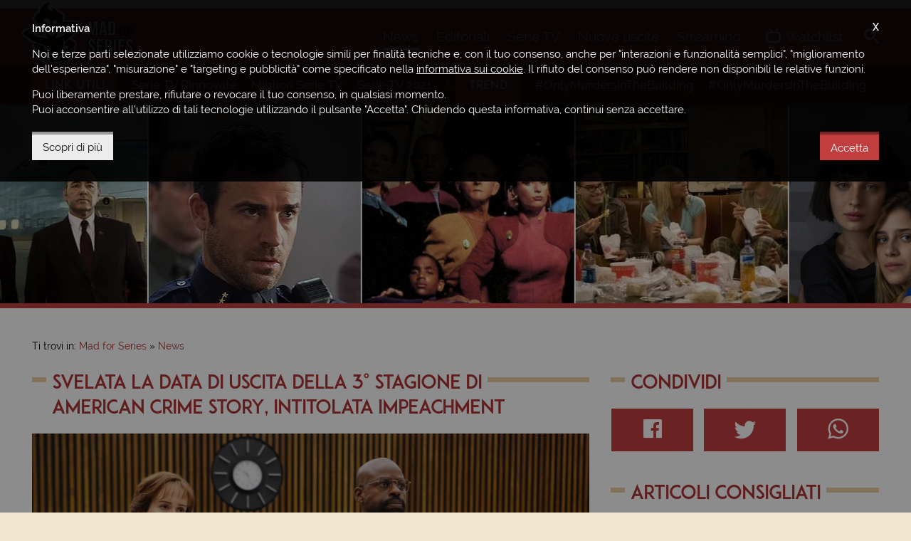

--- FILE ---
content_type: text/html; charset=UTF-8
request_url: https://www.madforseries.it/news/svelata-la-data-di-uscita-della-3-stagione-di-american-crime-story-intitolata-impeachment/
body_size: 8896
content:
<!doctype html><html class="no-js" lang="it-IT" prefix="og: http://ogp.me/ns#"><head><meta charset="utf-8"><title>American Crime Story: la Data della 3&deg; Stagione, &quot;Impeachment&quot;</title><meta http-equiv="x-ua-compatible" content="ie=edge"><meta name="viewport" content="width=device-width, initial-scale=1, minimum-scale=1, maximum-scale=1"><meta name="theme-color" content="#a9292a"><meta name="msapplication-navbutton-color" content="#a9292a"><meta name="apple-mobile-web-app-status-bar-style" content="#a9292a"><link rel="alternate" type="application/rss+xml" title="Mad for Series &raquo; Feed" href="https://www.madforseries.it/feed/" /><link rel="apple-touch-icon-precomposed" sizes="57x57" href="https://www.madforseries.it/images/favicons/apple-touch-icon-57x57.png" /><link rel="apple-touch-icon-precomposed" sizes="114x114" href="https://www.madforseries.it/images/favicons/apple-touch-icon-114x114.png" /><link rel="apple-touch-icon-precomposed" sizes="72x72" href="https://www.madforseries.it/images/favicons/apple-touch-icon-72x72.png" /><link rel="apple-touch-icon-precomposed" sizes="144x144" href="https://www.madforseries.it/images/favicons/apple-touch-icon-144x144.png" /><link rel="apple-touch-icon-precomposed" sizes="60x60" href="https://www.madforseries.it/images/favicons/apple-touch-icon-60x60.png" /><link rel="apple-touch-icon-precomposed" sizes="120x120" href="https://www.madforseries.it/images/favicons/apple-touch-icon-120x120.png" /><link rel="apple-touch-icon-precomposed" sizes="76x76" href="https://www.madforseries.it/images/favicons/apple-touch-icon-76x76.png" /><link rel="apple-touch-icon-precomposed" sizes="152x152" href="https://www.madforseries.it/images/favicons/apple-touch-icon-152x152.png" /><link rel="icon" type="image/png" href="https://www.madforseries.it/images/favicons/favicon-196x196.png" sizes="196x196" /><link rel="icon" type="image/png" href="https://www.madforseries.it/images/favicons/favicon-96x96.png" sizes="96x96" /><link rel="icon" type="image/png" href="https://www.madforseries.it/images/favicons/favicon-32x32.png" sizes="32x32" /><link rel="icon" type="image/png" href="https://www.madforseries.it/images/favicons/favicon-16x16.png" sizes="16x16" /><link rel="icon" type="image/png" href="https://www.madforseries.it/images/favicons/favicon-128.png" sizes="128x128" /><meta name="application-name" content="Mad for Series"/><meta name="msapplication-TileColor" content="#a9292a" /><meta name="msapplication-TileImage" content="https://www.madforseries.it/images/favicons/mstile-144x144.png" /><meta name="msapplication-square70x70logo" content="https://www.madforseries.it/images/favicons/mstile-70x70.png" /><meta name="msapplication-square150x150logo" content="https://www.madforseries.it/images/favicons/mstile-150x150.png" /><meta name="msapplication-wide310x150logo" content="https://www.madforseries.it/images/favicons/mstile-310x150.png" /><meta name="msapplication-square310x310logo" content="https://www.madforseries.it/images/favicons/mstile-310x310.png" /><link rel="manifest" href="https://www.madforseries.it/manifest.json"> <link rel="search" type="application/opensearchdescription+xml" title="MadForSeries.it" href="https://www.madforseries.it/opensearch.xml" /><meta name="robots" content="max-snippet:-1, max-image-preview:large, max-video-preview:-1"><meta name="description" content="FX ha recentemente annunciato il vasto programma estivo e quello autunnale con titoli di programmi molto attesti quali American Crime Story."/><link rel="canonical" href="https://www.madforseries.it/news/svelata-la-data-di-uscita-della-3-stagione-di-american-crime-story-intitolata-impeachment/" /><meta property="og:locale" content="it_IT" /><meta property="og:type" content="article" /><meta property="og:title" content="American Crime Story: la Data della 3&deg; Stagione, &quot;Impeachment&quot;" /><meta property="og:description" content="FX ha recentemente annunciato il vasto programma estivo e quello autunnale con titoli di programmi molto attesti quali American Crime Story." /><meta property="og:url" content="https://www.madforseries.it/news/svelata-la-data-di-uscita-della-3-stagione-di-american-crime-story-intitolata-impeachment/" /><meta property="og:site_name" content="Mad for Series" /><meta property="og:image" content="https://www.madforseries.it/uploads/articles/2021/06/d04/ebj1221nws/social.jpg" /><meta property="og:image:secure_url" content="https://www.madforseries.it/uploads/articles/2021/06/d04/ebj1221nws/social.jpg" /><meta property="og:image:width" content="1500" /><meta property="og:image:height" content="850" /><meta property="fb:app_id" content="483094535483740" /><meta property="fb:pages" content="932564490239042" /><meta name="twitter:card" content="summary_large_image" /><meta name="twitter:title" content="American Crime Story: la Data della 3&deg; Stagione, &quot;Impeachment&quot;" /><meta name="twitter:description" content="FX ha recentemente annunciato il vasto programma estivo e quello autunnale con titoli di programmi molto attesti quali American Crime Story." /><meta name="twitter:image" content="https://www.madforseries.it/uploads/articles/2021/06/d04/ebj1221nws/social.jpg" /><link rel="amphtml" href="https://www.madforseries.it/news/svelata-la-data-di-uscita-della-3-stagione-di-american-crime-story-intitolata-impeachment/?amp=1"><link rel="preload" as="image" href="https://www.madforseries.it/uploads/articles/2021/06/d04/ebj1221nws/first.jpg" imagesrcset="https://www.madforseries.it/uploads/articles/2021/06/d04/ebj1221nws/1200x680.jpg 768w" imagesizes="50vw"><link type="text/css" rel="stylesheet" href="https://www.madforseries.it/css/main.css?upd=2.16.3" media="all"/><script async src="https://www.googletagmanager.com/gtag/js?id=G-QWP84MZ6J6"></script><script>window.dataLayer = window.dataLayer || [];function gtag(){dataLayer.push(arguments);}gtag('js', new Date());gtag('config', 'G-QWP84MZ6J6');gtag('config', 'G-56HX2BV5S8');</script><script async class="async-script" data-src="https://pagead2.googlesyndication.com/pagead/js/adsbygoogle.js?client=ca-pub-4141021430370416" crossorigin="anonymous"></script><script>var ajax_uri = "https://www.madforseries.it/ajax-calls.php";var site_uri = "https://www.madforseries.it/";</script></head><body><header id="header"><div id="header-top-bar"><div class="row"><div class="wrapper"><a href="https://www.madforseries.it/" id="logo-space">Mad for Series</a><div id="header-helper"><div id="main-menu"><a href="#" id="mobile-menu-activator"><span class="icon-menu"></span><span class="label-mobile" aria-hidden="true">Menu</span></a><nav itemscope itemtype="https://schema.org/SiteNavigationElement"><h4 class="hide-accessible">Menu principale</h4><ul><li><a class="current" href="https://www.madforseries.it/news/" itemprop="url" title="News" data-menu="news"><span itemprop="name">News</span>&nbsp;<span aria-hidden="true" itemprop="description" class="mobile-desc">Gli ultimi <strong>aggiornamenti</strong> e le <strong>anticipazioni</strong></span></a></li><li><a href="https://www.madforseries.it/editoriali/" itemprop="url" title="Recensioni, approfondimenti, rubriche" data-menu="editoriali"><span itemprop="name">Editoriali</span>&nbsp;<span aria-hidden="true" itemprop="description" class="mobile-desc"><strong>Recensioni</strong>, <strong>approfondimenti</strong>, <strong>rubriche</strong> e <strong>speciali</strong></span></a></li><li><a href="https://www.madforseries.it/serie-tv/" itemprop="url" title="Tutte le serie TV" data-menu="serie_tv"><span itemprop="name">Serie TV</span>&nbsp;<span aria-hidden="true" itemprop="description" class="mobile-desc">Consulta il nostro <strong>database sempre aggiornato</strong></span></a></li><li><a href="https://www.madforseries.it/prime-tv/" itemprop="url" title="Serie TV in uscita" data-menu="prime_tv"><span itemprop="name">Nuove uscite</span>&nbsp;<span aria-hidden="true" itemprop="description" class="mobile-desc">Il <strong>calendario completo</strong> di tutte le <strong>prime TV</strong></span></a></li><li><a href="https://www.madforseries.it/streaming/" itemprop="url" title="Streaming serie TV" data-menu="streaming"><span itemprop="name">Streaming</span>&nbsp;<span aria-hidden="true" itemprop="description" class="mobile-desc">Scopri <strong>dove vedere</strong> le tue serie TV preferite</span></a></li></ul></nav></div><div id="account-menu"><nav><h4 class="hide-accessible">Menu personale</h4><ul><li><a class="open-watchlist" href="#"><span class="icon-tv"></span><span class="under-on-mobile" aria-hidden="true">Watchlist</span></a></li></ul></nav><div id="watchlist-box"><div id="watchlist-top"><p class="watchlist-title">Watchlist</p><span class="clear-watchlist">Svuota la watchlist</span><div class="clearfix"></div></div><div id="watchlist-bottom" data-simplebar="init" data-simplebar-auto-hide="true"><div id="watchlist-scrollarea"><span class="loading">Caricamento...</span></div></div><div class="clearfix"></div></div></div><div id="search"><ul id="search-container"><li><a id="open-search" href="#"><span class="icon-search"></span><span class="label-mobile" aria-hidden="true">Cerca</span></a><div id="search-in-site"><form action="https://www.madforseries.it/" method="GET"><label class="hide-accessible" for="keyword-search">Scrivi qui la serie tv o l'articolo che desideri cercare</label><input type="search" name="cerca" id="keyword-search" placeholder="Cerca su Mad for Series..." /><div class="clearfix"></div></form></div></li></ul></div></div></div></div></div></header><div id="secondary-menu"><div class="wrapper"><div class="secondary-menu-part"><h4 class="not-on-mobile-title">Link utili</h4><p class="only-on-mobile-title">Link</p><span class="mobile-guide">&#8594;</span><ul data-simplebar="init" data-simplebar-auto-hide="true"><li><a href="https://www.madforseries.it/editoriali/serie-tv-rinnovate-cancellate-o-in-cancellazione-la-lista-completa-e-aggiornata/">Serie TV Rinnovate</a></li><li><a href="https://www.madforseries.it/serie-tv/?ordine=desc&ordinaper=punteggio">Migliori Serie TV</a></li><li><a href="https://www.madforseries.it/serie-tv/2021/?ordinaper=nome&ordine=asc">Serie TV 2021</a></li><li><a href="https://www.madforseries.it/serie-tv/2022/?ordinaper=nome&ordine=asc">Serie TV 2022</a></li><li><a href="https://www.madforseries.it/editoriali/serie-tv-rinnovate-cancellate-o-in-cancellazione-la-lista-completa-e-aggiornata/">Serie TV Cancellate</a></li><li><a href="https://www.madforseries.it/netflix/">Netflix</a></li><li><a href="https://www.madforseries.it/prime-video/">Prime Video</a></li><li><a href="https://www.madforseries.it/now-tv/">NOW</a></li><li><a href="https://www.madforseries.it/disney-plus/">Disney+</a></li><li><a href="https://www.madforseries.it/serie-tv/miniserie/">Miniserie</a></li><li><a href="https://www.madforseries.it/serie-tv/italiane/">Proposte Italiane</a></li><li><a href="https://www.madforseries.it/serie-tv/animazione/">Serie Animate</a></li><li><a href="https://www.madforseries.it/serie-tv/in-corso/">Serie TV Attive</a></li><li><a href="https://www.madforseries.it/serie-tv/concluse/">Serie TV Concluse</a></li></ul></div><div class="secondary-menu-part second"><h4>Trend</h4><span class="mobile-guide">&#8594;</span><ul data-simplebar="init" data-simplebar-auto-hide="true"><li><a rel="nofollow" href="https://www.madforseries.it/tag/only-murders-in-the-building/">#OnlyMurdersInTheBuilding</a></li><li><a rel="nofollow" href="https://www.madforseries.it/tag/only-murders-in-the-building/">#OnlyMurdersInTheBuilding</a></li><li><a rel="nofollow" href="https://www.madforseries.it/tag/only-murders-in-the-building/">#OnlyMurdersInTheBuilding</a></li><li><a rel="nofollow" href="https://www.madforseries.it/tag/only-murders-in-the-building/">#OnlyMurdersInTheBuilding</a></li><li><a rel="nofollow" href="https://www.madforseries.it/tag/only-murders-in-the-building/">#OnlyMurdersInTheBuilding</a></li><li><a rel="nofollow" href="https://www.madforseries.it/tag/only-murders-in-the-building/">#OnlyMurdersInTheBuilding</a></li><li><a rel="nofollow" href="https://www.madforseries.it/tag/only-murders-in-the-building/">#OnlyMurdersInTheBuilding</a></li><li><a rel="nofollow" href="https://www.madforseries.it/tag/only-murders-in-the-building/">#OnlyMurdersInTheBuilding</a></li><li><a rel="nofollow" href="https://www.madforseries.it/tag/only-murders-in-the-building/">#OnlyMurdersInTheBuilding</a></li><li><a rel="nofollow" href="https://www.madforseries.it/tag/only-murders-in-the-building/">#OnlyMurdersInTheBuilding</a></li></ul></div><div class="clearfix"></div></div></div><div id="header-slider" class="not-in-home" role="complementary"><div class="tv-series-slide"><a href="https://www.madforseries.it/serie-tv/the-leftovers/" title="The Leftovers - Svaniti nel Nulla"><span><img width="600" height="423" alt="The Leftovers - Svaniti nel Nulla" data-lazy="https://www.madforseries.it/uploads/2015/08/theleftoversmedium.jpg" src="[data-uri]" /></span></a></div><div class="tv-series-slide"><a href="https://www.madforseries.it/serie-tv/star-trek-deep-space-nine/" title="Star Trek: Deep Space Nine"><span><img width="600" height="423" alt="Star Trek: Deep Space Nine" data-lazy="https://www.madforseries.it/uploads/2020/06/ds9/copertina-piccola@2x.jpg" data-mobile="https://www.madforseries.it/uploads/2020/06/ds9/copertina-piccola@1x.jpg" src="[data-uri]" /></span></a></div><div class="tv-series-slide"><a href="https://www.madforseries.it/serie-tv/the-big-bang-theory/" title="The Big Bang Theory"><span><img width="600" height="423" alt="The Big Bang Theory" data-lazy="https://www.madforseries.it/uploads/2015/05/tbbt-cover-600x423-1433167030.jpg" src="[data-uri]" /></span></a></div><div class="tv-series-slide"><a href="https://www.madforseries.it/serie-tv/baby/" title="Baby"><span><img width="600" height="423" alt="Baby" data-lazy="https://www.madforseries.it/uploads/2018/11/bab/copertina-piccola@2x.jpg" data-mobile="https://www.madforseries.it/uploads/2018/11/bab/copertina-piccola@1x.jpg" src="[data-uri]" /></span></a></div><div class="tv-series-slide"><a href="https://www.madforseries.it/serie-tv/30-rock/" title="30 Rock"><span><img width="600" height="423" alt="30 Rock" data-lazy="https://www.madforseries.it/uploads/2015/06/30rockwall-600x423.jpg" src="[data-uri]" /></span></a></div><div class="tv-series-slide"><a href="https://www.madforseries.it/serie-tv/sanctuary/" title="Sanctuary"><span><img width="600" height="423" alt="Sanctuary" data-lazy="https://www.madforseries.it/uploads/2015/08/sanctuarymedium.jpg" src="[data-uri]" /></span></a></div><div class="tv-series-slide"><a href="https://www.madforseries.it/serie-tv/law-and-order-unita-vittime-speciali/" title="Law &amp; Order - Unit&agrave; Vittime Speciali "><span><img width="600" height="423" alt="Law &amp; Order - Unit&agrave; Vittime Speciali " data-lazy="https://www.madforseries.it/uploads/2019/04/los/copertina-piccola@2x.jpg" data-mobile="https://www.madforseries.it/uploads/2019/04/los/copertina-piccola@1x.jpg" src="[data-uri]" /></span></a></div><div class="tv-series-slide"><a href="https://www.madforseries.it/serie-tv/dark/" title="Dark"><span><img width="600" height="423" alt="Dark" data-lazy="https://www.madforseries.it/uploads/2018/08/drk/copertina-piccola@2x.jpg" data-mobile="https://www.madforseries.it/uploads/2018/08/drk/copertina-piccola@1x.jpg" src="[data-uri]" /></span></a></div><div class="tv-series-slide"><a href="https://www.madforseries.it/serie-tv/skins/" title="Skins"><span><img width="600" height="423" alt="Skins" data-lazy="https://www.madforseries.it/uploads/2015/08/skinsmedium.jpg" src="[data-uri]" /></span></a></div><div class="tv-series-slide"><a href="https://www.madforseries.it/serie-tv/midnight-texas/" title="Midnight, Texas"><span><img width="600" height="423" alt="Midnight, Texas" data-lazy="https://www.madforseries.it/uploads/2018/10/mdt/copertina-piccola@2x.jpg" data-mobile="https://www.madforseries.it/uploads/2018/10/mdt/copertina-piccola@1x.jpg" src="[data-uri]" /></span></a></div><div class="tv-series-slide"><a href="https://www.madforseries.it/serie-tv/malcolm-in-the-middle/" title="Malcolm in the Middle"><span><img width="600" height="423" alt="Malcolm in the Middle" data-lazy="https://www.madforseries.it/uploads/2015/08/malcolmmedium.jpg" src="[data-uri]" /></span></a></div><div class="tv-series-slide"><a href="https://www.madforseries.it/serie-tv/misfits/" title="Misfits"><span><img width="600" height="423" alt="Misfits" data-lazy="https://www.madforseries.it/uploads/2015/08/misfitsmedium.jpg" src="[data-uri]" /></span></a></div><div class="tv-series-slide"><a href="https://www.madforseries.it/serie-tv/transparent/" title="Transparent"><span><img width="600" height="423" alt="Transparent" data-lazy="https://www.madforseries.it/uploads/2015/08/transparentmedium.jpg" src="[data-uri]" /></span></a></div><div class="tv-series-slide"><a href="https://www.madforseries.it/serie-tv/chernobyl/" title="Chernobyl"><span><img width="600" height="423" alt="Chernobyl" data-lazy="https://www.madforseries.it/uploads/2019/05/cnb/copertina-piccola@2x.jpg" data-mobile="https://www.madforseries.it/uploads/2019/05/cnb/copertina-piccola@1x.jpg" src="[data-uri]" /></span></a></div><div class="tv-series-slide"><a href="https://www.madforseries.it/serie-tv/lodge-49/" title="Lodge 49"><span><img width="600" height="423" alt="Lodge 49" data-lazy="https://www.madforseries.it/uploads/2019/08/l49/copertina-piccola@2x.jpg" data-mobile="https://www.madforseries.it/uploads/2019/08/l49/copertina-piccola@1x.jpg" src="[data-uri]" /></span></a></div><div class="tv-series-slide"><a href="https://www.madforseries.it/serie-tv/house-of-cards/" title="House of Cards - Gli Intrighi del Potere"><span><img width="600" height="423" alt="House of Cards - Gli Intrighi del Potere" data-lazy="https://www.madforseries.it/uploads/2015/06/housecardswall-600x423-1433178770.jpg" src="[data-uri]" /></span></a></div></div><div id="content-part" class="not-home-or-series"><div style="text-align: center;"><ins class="adsbygoogle mobile" data-full-width-responsive="true" style="display:inline-block;width:100%;height:100px;margin-bottom:0" data-ad-client="ca-pub-4141021430370416" data-ad-slot="1256733930"></ins><script>(adsbygoogle = window.adsbygoogle || []).push({});</script></div><div class="wrapper"><div class="c-breadcrumbs"><nav id="breadcrumbs" class="c-breadcrumbs__nav"><span>Ti trovi in:&nbsp;</span><ol itemscope itemtype="http://schema.org/BreadcrumbList"><li class="c-breadcrumbs__home-link"><a href="https://www.madforseries.it/"><span>Mad for Series</span></a></li><li class="c-breadcrumbs__item-link" itemprop="itemListElement" itemscope itemtype="http://schema.org/ListItem"><a itemprop="item" href="https://www.madforseries.it/news/"><span itemprop="name">News</span></a><meta itemprop="position" content="1" /></li><li class="hide-accessible">Svelata la Data di Uscita della 3&deg; Stagione di American Crime Story, intitolata Impeachment</li></ol></nav></div><div class="row"><div class="col col-t-12 col-8"><div id="main-article-content" itemscope itemtype="https://schema.org/NewsArticle"><div class="row"><div class="col col-12"><h1 class="not-inline with-bars" id="article-title" itemprop="headline"><span>Svelata la Data di Uscita della 3&deg; Stagione di American Crime Story, intitolata Impeachment</span></h1></div></div><div class="row custom-margin-little"><div class="col col-12"><article class="c-page-post-content" aria-owns="article-title"><div class="c-page-post-content__image" itemprop="image" itemscope itemtype="https://schema.org/ImageObject"><meta itemprop="url" content="https://www.madforseries.it/uploads/articles/2021/06/d04/ebj1221nws/social.jpg"><meta itemprop="width" content="1500"><meta itemprop="height" content="850"><picture><source srcset="https://www.madforseries.it/uploads/articles/2021/06/d04/ebj1221nws/1200x680.jpg" media="(max-width: 768px)"><img alt="Svelata la Data di Uscita della 3&deg; Stagione di American Crime Story, intitolata Impeachment" src="https://www.madforseries.it/uploads/articles/2021/06/d04/ebj1221nws/first.jpg" width="1748" height="596"></picture></div><div itemprop="publisher" itemscope itemtype="https://schema.org/Organization"><meta itemprop="name" content="Mad for Series"><div itemprop="logo" itemscope itemtype="https://schema.org/ImageObject"><meta itemprop="url" content="https://www.madforseries.it/images/logo-top@2x.png"></div></div><meta itemprop="datePublished" content="2021-06-04T12:21:50+02:00"><meta itemprop="dateModified" content="2021-06-04T12:21:50+02:00"><link itemprop="mainEntityOfPage" href="https://www.madforseries.it/news/svelata-la-data-di-uscita-della-3-stagione-di-american-crime-story-intitolata-impeachment/" /><p class="c-page-post-content__details"><span class="block-on-mobile">Scritto da:&nbsp;<strong><a href="https://www.madforseries.it/team/noa-persiani/" title="Vai al profilo dell'autore" rel="author" itemprop="author" itemscope="" itemtype="https://schema.org/Person"><span itemprop="name">Noa Persiani</span></a></strong><span class="cls-fixer">&nbsp;-&nbsp;</span></span><span class="only-for-mobile-label">Data di pubblicazione:&nbsp;</span><strong><time datetime="2021-06-04 12:21:50">04 giugno 2021</time></strong></p><div class="clearfix"></div><ins class="adsbygoogle mobile-tablet" style="display:block" data-ad-client="ca-pub-4141021430370416" data-ad-slot="8580905783" data-ad-format="auto" data-full-width-responsive="true"></ins><script>(adsbygoogle = window.adsbygoogle || []).push({});</script><p>L&#39;emittente televisiva statunitense FX, di propriet&agrave; della The Walt Disney Company, ha rivelato le prime date estive ed autunnali del suo palinsesto, offrendo una vasta gamma di prodotti che includono diversi titoli attesi.</p><p>La scaletta include due progetti targati <strong>Ryan Murphy</strong>, quali, come <a href="https://www.madforseries.it/news/american-horror-story-10-annunciata-la-data-di-uscita-della-nuova-stagione-della-serie-tv-horror/">precedentemente annunciato, la decima stagione di American Horror Story</a> e il tanto atteso seguito di <em>The People v. OJ Simpson</em> e<em>&nbsp;The Assassination of Gianni Versace&nbsp;</em>della serie antologica<a href="https://www.madforseries.it/serie-tv/american-crime-story/">&nbsp;<strong>American Crime Story</strong></a>.<a href="https://www.madforseries.it/serie-tv/american-crime-story/"></a></p><p><a href="https://www.madforseries.it/news/sarah-paulson-svela-la-sua-incredibile-trasformazione-in-american-crime-story/">Impeachment</a>, il terzo capitolo, racconter&agrave; lo scandalo della fine degli anni &#39;90 incentrato sul presidente Bill Clinton (<strong>Clive Owen</strong>) e affronter&agrave; la crisi nazionale che ha travolto<strong>&nbsp;</strong>Paula Jones (<strong>Annaleigh Ashford</strong>), Monica Lewinsky (<strong>Beanie Feldstein</strong>) e Linda Tripp (<strong>Sarah Paulson</strong>) come personaggi principali nei primi procedimenti di indagine del paese in oltre un secolo.</p><p>La terza parte di <a href="https://www.madforseries.it/serie-tv/american-crime-story/">American Crime Story&nbsp;</a>era stata precedentemente ritardata fino a dopo le elezioni del 2020, a causa delle preoccupazioni dei media sull&#39;impatto sugli elettori.</p><p><strong>La serie TV sar&agrave; trasmessa in anteprima sul canale FX il 7 settembre</strong>. Per la lista completa delle prime TV vi rimandiamo alla <a href="https://www.madforseries.it/prime-tv/">sezione apposita</a>.</p><div class="clearfix"></div><div class="clearfix"></div><div class="c-page-post-content__readmore"><a href="https://www.madforseries.it/" class="mfs-button">Continua a leggere su Mad for Series</a></div><div class="clearfix"></div><p class="c-page-post-content__source">Fonte:&nbsp;<a href="https://www.hollywoodreporter.com/" target="_blank" rel="nofollow noopener noreferrer">The Hollywood Reporter</a></p><div class="clearfix"></div></article><div class="clearfix"></div></div></div></div><ins class="adsbygoogle tablet-desktop" style="display:block" data-ad-client="ca-pub-4141021430370416" data-ad-slot="2888777164" data-ad-format="auto" data-full-width-responsive="true"></ins><script>(adsbygoogle = window.adsbygoogle || []).push({});</script><ins class="adsbygoogle mobile" style="display:block" data-ad-client="ca-pub-4141021430370416" data-ad-slot="6589716005" data-ad-format="auto" data-full-width-responsive="true"></ins><script>(adsbygoogle = window.adsbygoogle || []).push({});</script><div class="row"><div class="col col-12"><p class="like-h3 not-inline with-bars"><span>Potrebbe interessarti anche...</span></p></div></div><div class="row"><div class="col col-t-12 col-6" data-mh="bottom-articles"><article class="c-article-list"><div class="c-article-list__image"><a href="https://www.madforseries.it/news/inizia-la-produzione-di-only-murders-in-the-building-4-le-prime-foto/"><picture><source data-srcset="https://www.madforseries.it/uploads/articles/2024/03/d03/hwa1022nws/876x496.jpg" srcset="[data-uri]" media="(max-width: 768px)"><img alt="Inizia la Produzione di Only Murders In The Building 4. Le prime Foto" src="[data-uri]" data-src="https://www.madforseries.it/uploads/articles/2024/03/d03/hwa1022nws/1200x680.jpg" width="1200" height="680" class="lazyload blur-up"></picture></a><span class="c-article-list__hub-disney-plus c-article-list__label">Disney+</span></div><div class="c-article-list__content"><p class="c-article-list__infos"><a class="c-article-list__category" href="https://www.madforseries.it/news/">News</a>&nbsp;-&nbsp;<time datetime="2024-03-03 10:22:11">03 marzo 2024</time></p><h3 class="c-article-list__title"><a href="https://www.madforseries.it/news/inizia-la-produzione-di-only-murders-in-the-building-4-le-prime-foto/">Inizia la Produzione di Only Murders In The Building 4. Le prime Foto</a></h3><p class="c-article-list__excerpt">La produzione della quarta stagione di Only Murders in the Building &egrave; in pieno svolgimento, con nuove foto dal set che regalano ai fan un assaggio dei...&nbsp;<a href="https://www.madforseries.it/news/inizia-la-produzione-di-only-murders-in-the-building-4-le-prime-foto/">[continua]</a></p><div class="clearfix"></div></div><div class="clearfix"></div></article></div><div class="col col-t-12 col-6" data-mh="bottom-articles"><article class="c-article-list"><div class="c-article-list__image"><a href="https://www.madforseries.it/news/the-last-of-us-2-introdurra-alcuni-personaggi-chiave-del-videogioco/"><picture><source data-srcset="https://www.madforseries.it/uploads/articles/2024/03/d02/dhf1107nws/876x496.jpg" srcset="[data-uri]" media="(max-width: 768px)"><img alt="The Last of Us 2 introdurr&agrave; alcuni Personaggi Chiave del Videogioco" src="[data-uri]" data-src="https://www.madforseries.it/uploads/articles/2024/03/d02/dhf1107nws/1200x680.jpg" width="1200" height="680" class="lazyload blur-up"></picture></a><span class="c-article-list__hub-now-tv c-article-list__label">NOW</span></div><div class="c-article-list__content"><p class="c-article-list__infos"><a class="c-article-list__category" href="https://www.madforseries.it/news/">News</a>&nbsp;-&nbsp;<time datetime="2024-03-02 11:07:11">02 marzo 2024</time></p><h3 class="c-article-list__title"><a href="https://www.madforseries.it/news/the-last-of-us-2-introdurra-alcuni-personaggi-chiave-del-videogioco/">The Last of Us 2 introdurr&agrave; alcuni Personaggi Chiave del Videogioco</a></h3><p class="c-article-list__excerpt">The Last of Us &egrave; pronto a espandere il cast della sua seconda stagione, di cui entrano ufficialmente a far parte Danny Ramirez, Ariela Barer, Tati Gabrielle...&nbsp;<a href="https://www.madforseries.it/news/the-last-of-us-2-introdurra-alcuni-personaggi-chiave-del-videogioco/">[continua]</a></p><div class="clearfix"></div></div><div class="clearfix"></div></article></div><div class="col col-t-12 col-6" data-mh="bottom-articles"><article class="c-article-list"><div class="c-article-list__image"><a href="https://www.madforseries.it/news/the-brothers-sun-2-non-ci-sara-netflix-ha-cancellato-la-serie-tv/"><picture><source data-srcset="https://www.madforseries.it/uploads/articles/2024/03/d02/krc0959nws/876x496.jpg" srcset="[data-uri]" media="(max-width: 768px)"><img alt="The Brothers Sun 2 non ci sar&agrave;! Netflix ha Cancellato la Serie TV" src="[data-uri]" data-src="https://www.madforseries.it/uploads/articles/2024/03/d02/krc0959nws/1200x680.jpg" width="1200" height="680" class="lazyload blur-up"></picture></a><span class="c-article-list__hub-netflix c-article-list__label">Netflix</span></div><div class="c-article-list__content"><p class="c-article-list__infos"><a class="c-article-list__category" href="https://www.madforseries.it/news/">News</a>&nbsp;-&nbsp;<time datetime="2024-03-02 09:59:40">02 marzo 2024</time></p><h3 class="c-article-list__title"><a href="https://www.madforseries.it/news/the-brothers-sun-2-non-ci-sara-netflix-ha-cancellato-la-serie-tv/">The Brothers Sun 2 non ci sar&agrave;! Netflix ha Cancellato la Serie TV</a></h3><p class="c-article-list__excerpt">Quasi due mesi dopo il debutto di The Brothers Sun, Netflix ha deciso di non rinnovare la serie TV con Michelle Yeoh per una seconda stagione. Nonostante...&nbsp;<a href="https://www.madforseries.it/news/the-brothers-sun-2-non-ci-sara-netflix-ha-cancellato-la-serie-tv/">[continua]</a></p><div class="clearfix"></div></div><div class="clearfix"></div></article></div><div class="col col-t-12 col-6" data-mh="bottom-articles"><article class="c-article-list"><div class="c-article-list__image"><a href="https://www.madforseries.it/news/avvocato-di-difesa-3-nuove-aggiunte-al-cast-della-prossima-stagione/"><picture><source data-srcset="https://www.madforseries.it/uploads/articles/2024/03/d01/ndz1825nws/876x496.jpg" srcset="[data-uri]" media="(max-width: 768px)"><img alt="Avvocato di Difesa 3: nuove Aggiunte al Cast della Prossima Stagione" src="[data-uri]" data-src="https://www.madforseries.it/uploads/articles/2024/03/d01/ndz1825nws/1200x680.jpg" width="1200" height="680" class="lazyload blur-up"></picture></a><span class="c-article-list__hub-netflix c-article-list__label">Netflix</span></div><div class="c-article-list__content"><p class="c-article-list__infos"><a class="c-article-list__category" href="https://www.madforseries.it/news/">News</a>&nbsp;-&nbsp;<time datetime="2024-03-01 18:25:41">01 marzo 2024</time></p><h3 class="c-article-list__title"><a href="https://www.madforseries.it/news/avvocato-di-difesa-3-nuove-aggiunte-al-cast-della-prossima-stagione/">Avvocato di Difesa 3: nuove Aggiunte al Cast della Prossima Stagione</a></h3><p class="c-article-list__excerpt">Dopo il successo delle prime due stagioni, la produzione dei nuovi episodi di Avvocato di Difesa &egrave; attualmente all&#39;opera e sono stati annunciati 4 nuovi ingressi...&nbsp;<a href="https://www.madforseries.it/news/avvocato-di-difesa-3-nuove-aggiunte-al-cast-della-prossima-stagione/">[continua]</a></p><div class="clearfix"></div></div><div class="clearfix"></div></article></div><div class="clearfix"></div></div><ins class="adsbygoogle tablet-desktop" style="display:block" data-ad-client="ca-pub-4141021430370416" data-ad-slot="3782222283" data-ad-format="auto" data-full-width-responsive="true"></ins><script>(adsbygoogle = window.adsbygoogle || []).push({});</script></div><div class="col col-t-12 col-4" role="complementary"><div class="row hidden-tablet"><div class="col col-12"><p class="like-h3 not-inline with-bars"><span>Condividi</span></p></div></div><div class="row custom-margin no-margin-tablet"><div class="col col-12"><div class="c-share-content c-share-content--desktop"><ul><li><a target="_blank" href="https://www.facebook.com/share.php?u=https%3A%2F%2Fwww.madforseries.it%2Fnews%2Fsvelata-la-data-di-uscita-della-3-stagione-di-american-crime-story-intitolata-impeachment%2F" class="c-share-content__facebook" title="Condividi su Facebook"><span class="icon-facebook" style="padding-top: 14px; font-size: 24px;"></span></a></li><li><a target="_blank" href="https://twitter.com/intent/tweet?text=Svelata+la+Data+di+Uscita+della+3%C2%B0+Stagione+di+American+Crime+Story%2C+intitolata+Impeachment&url=https%3A%2F%2Fwww.madforseries.it%2Fnews%2Fsvelata-la-data-di-uscita-della-3-stagione-di-american-crime-story-intitolata-impeachment%2F" class="c-share-content__twitter" title="Twitta questo contenuto"><span class="icon-twitter" style="padding-top: 15px; font-size: 23px;"></span></a></li><li><a target="_blank" href="https://wa.me/?text=https%3A%2F%2Fwww.madforseries.it%2Fnews%2Fsvelata-la-data-di-uscita-della-3-stagione-di-american-crime-story-intitolata-impeachment%2F" class="c-share-content__whatsapp" title="Condividi su WhatsApp"><span class="icon-whatsapp" style="padding-top: 13px; font-size: 26px;"></span></a></li></ul></div></div><div class="clearfix"></div></div><ins class="adsbygoogle desktop" style="display:block" data-ad-client="ca-pub-4141021430370416" data-ad-slot="8851550286" data-ad-format="auto" data-full-width-responsive="true"></ins><script>(adsbygoogle = window.adsbygoogle || []).push({});</script><ins class="adsbygoogle mobile-tablet" style="display:block" data-ad-format="fluid" data-ad-layout-key="-70+df-3b-6z+rn" data-ad-client="ca-pub-4141021430370416" data-ad-slot="9366555605"></ins><script>(adsbygoogle = window.adsbygoogle || []).push({});</script><div class="row"><div class="col col-12"><h3 class="not-inline with-bars"><span>Articoli consigliati</span></h3></div></div><div class="row custom-margin-little"><div class="col col-12"><article class="c-article-list"><div class="c-article-list__image"><a href="https://www.madforseries.it/news/hacks-3-il-primo-teaser-e-la-data-di-uscita-della-nuova-stagione/"><picture><source data-srcset="https://www.madforseries.it/uploads/articles/2024/03/d01/zxy1743nws/876x496.jpg" srcset="[data-uri]" media="(max-width: 768px)"><img alt="Hacks 3: il Primo Teaser e la Data di Uscita della nuova Stagione" src="[data-uri]" data-src="https://www.madforseries.it/uploads/articles/2024/03/d01/zxy1743nws/1200x680.jpg" width="1200" height="680" class="lazyload blur-up"></picture><span class="c-article-list_video-tag"><span class="icon-play"></span></span></a><span class="c-article-list__hub-netflix c-article-list__label">Netflix</span></div><div class="c-article-list__content"><p class="c-article-list__infos"><a class="c-article-list__category" href="https://www.madforseries.it/news/">News</a>&nbsp;-&nbsp;<time datetime="2024-03-01 17:43:51">01 marzo 2024</time></p><h3 class="c-article-list__title"><a href="https://www.madforseries.it/news/hacks-3-il-primo-teaser-e-la-data-di-uscita-della-nuova-stagione/">Hacks 3: il Primo Teaser e la Data di Uscita della nuova Stagione</a></h3><p class="c-article-list__excerpt">Max ha pubblicato il primo teaser della terza stagione di Hacks, che svela un cast stellare e ne annuncia la data di uscita. La serie TV torner&agrave;...&nbsp;<a href="https://www.madforseries.it/news/hacks-3-il-primo-teaser-e-la-data-di-uscita-della-nuova-stagione/">[continua]</a></p><div class="clearfix"></div></div><div class="clearfix"></div></article></div><div class="col col-12"><article class="c-article-list"><div class="c-article-list__image"><a href="https://www.madforseries.it/news/true-detective-5-ci-sara-hbo-ha-rinnovato-la-serie-antologica/"><picture><source data-srcset="https://www.madforseries.it/uploads/articles/2024/02/d25/dxn1945nws/876x496.jpg" srcset="[data-uri]" media="(max-width: 768px)"><img alt="True Detective 5 ci sar&agrave;! HBO ha Rinnovato la Serie Antologica" src="[data-uri]" data-src="https://www.madforseries.it/uploads/articles/2024/02/d25/dxn1945nws/1200x680.jpg" width="1200" height="680" class="lazyload blur-up"></picture></a><span class="c-article-list__hub-now-tv c-article-list__label">NOW</span></div><div class="c-article-list__content"><p class="c-article-list__infos"><a class="c-article-list__category" href="https://www.madforseries.it/news/">News</a>&nbsp;-&nbsp;<time datetime="2024-02-25 19:45:22">25 febbraio 2024</time></p><h3 class="c-article-list__title"><a href="https://www.madforseries.it/news/true-detective-5-ci-sara-hbo-ha-rinnovato-la-serie-antologica/">True Detective 5 ci sar&agrave;! HBO ha Rinnovato la Serie Antologica</a></h3><p class="c-article-list__excerpt">Dopo il grande successo ottenuto con ascolti record e apprezzamenti dalla critica, HBO ha rinnovato True Detective per una quinta stagione. Lo scorso capitolo ha portato ascolti...&nbsp;<a href="https://www.madforseries.it/news/true-detective-5-ci-sara-hbo-ha-rinnovato-la-serie-antologica/">[continua]</a></p><div class="clearfix"></div></div><div class="clearfix"></div></article></div><div class="col col-12"><article class="c-article-list"><div class="c-article-list__image"><a href="https://www.madforseries.it/news/the-boys-4-prime-video-annuncia-la-data-di-uscita-della-stagione/"><picture><source data-srcset="https://www.madforseries.it/uploads/articles/2024/02/d22/xgq1825nws/876x496.jpg" srcset="[data-uri]" media="(max-width: 768px)"><img alt="The Boys 4: Prime Video annuncia la Data di Uscita della Stagione" src="[data-uri]" data-src="https://www.madforseries.it/uploads/articles/2024/02/d22/xgq1825nws/1200x680.jpg" width="1200" height="680" class="lazyload blur-up"></picture></a><span class="c-article-list__hub-prime-video c-article-list__label">Prime Video</span></div><div class="c-article-list__content"><p class="c-article-list__infos"><a class="c-article-list__category" href="https://www.madforseries.it/news/">News</a>&nbsp;-&nbsp;<time datetime="2024-02-22 18:25:12">22 febbraio 2024</time></p><h3 class="c-article-list__title"><a href="https://www.madforseries.it/news/the-boys-4-prime-video-annuncia-la-data-di-uscita-della-stagione/">The Boys 4: Prime Video annuncia la Data di Uscita della Stagione</a></h3><p class="c-article-list__excerpt">Prime Video ha finalmente annunciato la data di uscita della quarta stagione di The Boys. Per celebrare il compleanno di Patriota, oggi &egrave; stata condivisa una nuova...&nbsp;<a href="https://www.madforseries.it/news/the-boys-4-prime-video-annuncia-la-data-di-uscita-della-stagione/">[continua]</a></p><div class="clearfix"></div></div><div class="clearfix"></div></article></div><div class="clearfix"></div></div><ins class="adsbygoogle desktop" style="display:block" data-ad-client="ca-pub-4141021430370416" data-ad-slot="9274222110" data-ad-format="auto" data-full-width-responsive="true"></ins><script>(adsbygoogle = window.adsbygoogle || []).push({});</script></div><div class="clearfix"></div></div></div></div><footer id="footer"><div class="row"><div class="wrapper"><div class="footer-links"><h5>Informazioni</h5><ul><li><a href="https://www.madforseries.it/chi-siamo/">Chi siamo</a></li><li><a href="https://www.madforseries.it/contattaci/">Contattaci</a></li><li><a href="https://www.madforseries.it/team/">Team</a></li></ul></div><div class="footer-links"><h5>Partecipa</h5><ul><li><a href="https://www.madforseries.it/invia-le-tue-proposte/">Invia le tue proposte</a></li><li><a href="https://www.madforseries.it/collabora-con-noi/">Collabora con noi</a></li></ul></div><div class="footer-links"><h5>Aree tematiche</h5><ul><li><a href="https://www.madforseries.it/netflix/">Netflix</a></li><li><a href="https://www.madforseries.it/prime-video/">Prime Video</a></li><li><a href="https://www.madforseries.it/now-tv/">NOW</a></li><li><a href="https://www.madforseries.it/disney-plus/">Disney+</a></li></ul></div><div id="footer-informations"><h5 class="hide-accessible">Informazioni</h5><p id="socials-bottom"><a href="https://www.facebook.com/madforseries/" rel="me nofollow" target="_blank" title="Ci trovi anche su Facebook"><span class="icon-facebook"></span></a><a href="https://www.instagram.com/madforseries/" rel="me nofollow" target="_blank" title="I nostri ultimi scatti e aggiornamenti su Instagram"><span class="icon-instagram"></span></a><a href="https://twitter.com/madforseries" rel="me nofollow" target="_blank" title="Discuti di serie TV con noi su Twitter"><span class="icon-twitter"></span></a></p></div><div class="clearfix"></div><hr /><p id="legal-links"><a href="https://www.madforseries.it/etica-e-trasparenza/">Etica e trasparenza</a><a href="https://www.madforseries.it/termini-e-condizioni-duso/">Termini e condizioni d'uso</a><a href="https://www.madforseries.it/informativa-sulla-privacy/">Informativa sulla privacy</a><a href="https://www.madforseries.it/informativa-sui-cookie/">Informativa sui cookie</a><a href="https://www.madforseries.it/credits/">Credits</a></p><p id="copyright">&copy;2026 Mad for Series - Tutti i diritti riservati</p><div class="clearfix"></div></div></div></footer><div id="cookies-banner-background">&nbsp;</div><div id="cookies-banner"><div class="wrapper"><span id="close-cookies-banner">X</span><p><strong>Informativa</strong></p><p>Noi e terze parti selezionate utilizziamo cookie o tecnologie simili per finalit&agrave; tecniche e, con il tuo consenso, anche per &quot;interazioni e funzionalit&agrave; semplici&quot;, &quot;miglioramento dell'esperienza&quot;, &quot;misurazione&quot; e &quot;targeting e pubblicit&agrave;&quot; come specificato nella <a target="_blank" href="https://www.madforseries.it/informativa-sui-cookie/">informativa sui cookie</a>. Il rifiuto del consenso pu&ograve; rendere non disponibili le relative funzioni.</p><p>Puoi liberamente prestare, rifiutare o revocare il tuo consenso, in qualsiasi momento. <br>Puoi acconsentire all'utilizzo di tali tecnologie utilizzando il pulsante &quot;Accetta&quot;. Chiudendo questa informativa, continui senza accettare.</p><div class="clearfix"></div><button class="mfs-button" id="accept-cookies-banner" type="button">Accetta</button> <a target="_blank" href="https://www.madforseries.it/informativa-sui-cookie/" class="mfs-button mfs-button--white" role="button">Scopri di pi&ugrave;</a><div class="clearfix"></div></div></div><script src="https://www.madforseries.it/js/vendors.min.js?upd=2.16.3"></script><script src="https://www.madforseries.it/js/main.js?upd=2.16.3"></script><script>if( 'serviceWorker' in navigator ) { window.addEventListener( 'load', function() { navigator.serviceWorker.register( "/service-worker.js?upd=1.0" ); } );}</script></body></html>